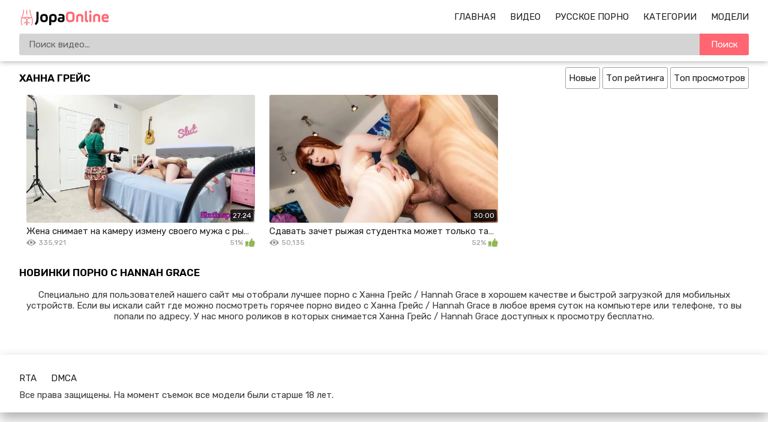

--- FILE ---
content_type: text/html; charset=utf-8
request_url: https://jopaonline.mobi/models/hannah-grace
body_size: 11569
content:
<!DOCTYPE html>
<html lang="ru">
<head>
    <meta http-equiv="Content-Type" content="text/html; charset=utf-8" />
    <meta name="viewport" content="width=device-width, initial-scale=1" />
    <meta http-equiv="X-UA-Compatible" content="IE=edge" />
    <title>Все видео с Ханна Грейс / Hannah Grace - смотри на сайте ЖопаОнлайн</title>
    <meta name="description" content="Взгляни на самые лучшие порно-видео порнозвезды Ханна Грейс! Мы отобрали самое лучшее видео для тебя!" />
    <link rel="shortcut icon" href="https://jopaonline.mobi/favicon.ico">
    <link rel="apple-touch-icon" sizes="180x180" href="https://jopaonline.mobi/apple-touch-icon.png">
    <link rel="icon" type="image/png" sizes="32x32" href="https://jopaonline.mobi/favicon-32x32.png">
    <link rel="icon" type="image/png" sizes="16x16" href="https://jopaonline.mobi/favicon-16x16.png">
    <link rel="dns-prefetch" href="https://edge-de1.cdnfastfront.com/">
    <link rel="preconnect" href="https://static-edge.cdnfastfront.com/" crossorigin>
    <link rel="preconnect" href="https://fonts.googleapis.com/">
    <link rel="preconnect" href="https://fonts.gstatic.com/" crossorigin>
    <link rel="preload" href="https://fonts.googleapis.com/css2?family=Rubik:wght@400;500;600&amp;display=swap" as="style" onload="this.onload=null;this.rel='stylesheet'">
    <noscript><link rel="stylesheet" href="https://fonts.googleapis.com/css2?family=Rubik:wght@400;500;600&amp;display=swap"></noscript>
    <style>*{font-family:"Rubik",sans-serif!important}</style>
    <meta name="msapplication-TileColor" content="#da532c">
    <meta name="theme-color" content="#ffffff">            <link href="https://jopaonline.mobi/models/hannah-grace" rel="canonical"/>
            <link rel="alternate" media="only screen and (max-width: 640px)" href="https://m.jopaonline.love/models/hannah-grace"/>
            <link rel="alternate" media="handheld" href="https://m.jopaonline.love/models/hannah-grace">    <style>body{margin:0}footer,header,nav{display:block}video{display:inline-block}[hidden],template{display:none}a{background-color:#fff0;-webkit-text-decoration-skip:objects}a:active,a:hover{outline-width:0}.showburder{display:block!important}b,strong{font-weight:inherit;font-weight:bolder}h1{font-size:2em;margin:.67em 0}img{border-style:none}svg:not(:root){overflow:hidden}button,input,select,textarea{font:inherit;margin:0}button,input{overflow:visible}button,select{text-transform:none}[type=submit],button,html [type=button]{-webkit-appearance:button}[type=button]::-moz-focus-inner,[type=submit]::-moz-focus-inner,button::-moz-focus-inner{border-style:none;padding:0}[type=button]:-moz-focusring,[type=submit]:-moz-focusring,button:-moz-focusring{outline:1px dotted ButtonText}textarea{overflow:auto}[type=number]::-webkit-inner-spin-button,[type=number]::-webkit-outer-spin-button{height:auto}[type=search]{-webkit-appearance:textfield;outline-offset:-2px}[type=search]::-webkit-search-cancel-button,[type=search]::-webkit-search-decoration{-webkit-appearance:none}::-webkit-input-placeholder{color:inherit;opacity:.54}::-webkit-file-upload-button{-webkit-appearance:button;font:inherit}*{outline:0}body{background:#fff;font-size:15px;color:#3c3939;min-width: 320px}a{color:#1f1f1f;font-weight:400;text-decoration:none}a.active,a:hover{color:#ff6672}h1,h2{margin:10px 0;font-size:17px;font-weight:700;color:#040404;text-transform:uppercase}h1 span,h2 span{color:#ff6672}.title{margin:10px 0}.title h1,.title h2{margin:0;float:left;line-height:36px}.title ul{margin:0;float:right}.title-after,.title-aftertitle-after{margin:10px 0 15px;text-align:center}.index-text-top{text-align:center}li,ul{margin:0;padding:0;list-style:none}.clearfix:after,.container:after,.th:after,.thumbs-now:after,.thumbs:after,.title:after{content:"";display:table;clear:both}.clearfix{padding-top:10px}.clear,.clear-m{clear:both}.clear-m{display:none}.container{width:1260px;width:calc(100% - 64px);max-width:1600px;margin:0 auto}.input{border:0;-webkit-box-sizing:border-box;-moz-box-sizing:border-box;box-sizing:border-box}.button{padding:0 20px;background-color:#ff6672;border:0;border-radius:3px;color:#fff;line-height:36px}.button,.button-default{height:36px;display:inline-block;cursor:pointer}.button-default{padding:0 10px;background:#fff0;border:1px solid #353535;border-radius:3px;-webkit-box-sizing:border-box;-moz-box-sizing:border-box;box-sizing:border-box;color:#161616;line-height:34px}.button-default:hover{border-color:#fff;color:#fff;background-color:#353535}.text-white{font-size:15px;color:rgb(0 0 0 / .8);margin:6px 0}.text-white{font-weight:400;font-style:normal}.header{background:#fff;box-shadow:0 1px 9px 0 rgb(0 0 0 / .32)}.logo{margin:15px 0 0;float:left}.logo,.logo img{width:153px;height:29px}.logo img{display:block}#burg-sear,#burg-nav{width:26px;height:26px;margin:15px 10px;display:none;position:relative;background:none;cursor:pointer}#burg-sear{float:left}#burg-nav{float:right;}#burg-nav::before,#burg-nav::after,#burg-nav span{content:'';position:absolute;left:4px;right:4px;height:2px;background:#333;transition:all 0.3s ease;border-radius:1px}#burg-nav span{top:50%;transform:translateY(-50%)}#burg-nav::before{top:6px}#burg-nav::after{bottom:6px}#burg-nav.toggled::before{transform:rotate(45deg);top:12px}#burg-nav.toggled::after{transform:rotate(-45deg);bottom:12px}#burg-nav.toggled span{opacity:0}#burg-sear::before{content:'';position:absolute;top:5px;left:5px;width:14px;height:14px;border:2px solid #333;border-radius:50%;box-sizing:border-box;transition:all 0.3s ease}#burg-sear::after{content:'';position:absolute;width:2px;height:8px;background:#333;top:16px;left:7px;transform:rotate(45deg);transform-origin:top left;transition:all 0.3s ease}#burg-sear.toggled::before{width:20px;height:2px;top:12px;left:0;border:none;background:#333;transform:rotate(45deg);border-radius:0}#burg-sear.toggled::after{width:20px;height:2px;top:19px;left:2px;background:#333;transform:rotate(-45deg)}.nav{height:26px;margin:15px 0;float:right}.nav li{margin:0 0 0 20px;text-transform:uppercase;line-height:26px}.nav li,.nav li i{display:inline-block}.nav li i{width:18px;height:16px;margin:0 6px 0 0;vertical-align:middle;background-position:50%;background-repeat:no-repeat}.subnav{width:100%;margin:0 0 10px 0;padding:0;display:table}.subnav-search{display:table-cell}.search{position:relative}.search-input{width:100%;height:36px;padding:0 82px 0 16px;background-color:#d4d4d4;border:0;border-radius:3px;-webkit-box-sizing:border-box;-moz-box-sizing:border-box;box-sizing:border-box}.search-button{position:absolute;top:0;right:0;width:82px;height:36px;background-color:#ff6672;border:0;border-top-right-radius:3px;border-bottom-right-radius:3px;color:#fff;cursor:pointer}.sort>li{display:inline-block;vertical-align:top}.sort>li>a{padding:0 5px;border:1px solid #a0a0a0;border-radius:3px}.sort>li>a{display:block;line-height:34px}.thumbs,.thumbs-now{margin:10px 0}.th,.th-cats{position:relative;width:31.33%;margin:0 1% 5px;float:left}.th-image{position:relative;width:100%;padding:56% 0 0}.th-image img{top:0;left:0;width:100%;height:100%;display:block;object-fit:cover}.th-duration,.th-image img{position:absolute;border-radius:3px}.th-duration{right:2px;bottom:2px;padding:0 4px;display:inline-block;background:rgb(0 0 0 / .8);font-size:12px;color:#fff;line-height:20px}.th-description{width:100%;height:24px;margin:2px 0 0;display:block;white-space:nowrap;overflow:hidden;text-overflow:ellipsis;line-height:24px}.th-views{padding:0 0 0 20px;float:left;background:url(/template/images/icon-views.svg?v=1) no-repeat 0}.th-rating,.th-views{font-size:12px;color:#959595}.th-rating{padding:0 20px 0 0;float:right;background:url(/template/images/icon-rating.svg?v=1) no-repeat 100%}.pagination{margin:20px auto 0;text-align:center}.pagination li{margin:0 0 5px;display:inline-block;vertical-align:top;line-height:34px}.pagination a,.pagination span{min-width:36px;height:36px;padding:0 10px;display:block;background-position:50%;background-repeat:no-repeat;border:1px solid #353535;border-radius:3px;-webkit-box-sizing:border-box;-moz-box-sizing:border-box;box-sizing:border-box;color:#000;line-height:34px;cursor:pointer;margin:0 2px}.pagination a:hover,.pagination li a.active,span.active{background-color:#ff6672;border-color:#ff6672}.categories{font-size:13px;-webkit-column-count:6;-moz-column-count:6;-o-column-count:6;column-count:6;-webkit-column-gap:2%;-moz-column-gap:2%;-o-column-gap:2%;column-gap:2%;display:grid;grid-template-columns:repeat(6,1fr)}.categories a{text-transform:uppercase;display:block;padding:11px 0}.tags li{background:#f1f1f1;text-align:center;border:1px solid #fff;margin:4px}.categories li{border-bottom:1px solid #e4e4e4;-webkit-column-break-inside:avoid;page-break-inside:avoid;break-inside:avoid}.categories .glink{padding:5px 0;display:block}.categories span{float:right}.categories a:hover span{color:#ff6672}.categories .th-image{position:relative;width:100%;padding:125% 0 0}.video-container{width:calc(100% - 320px);margin:17px 0 0;float:left}.video-holder{position:relative;width:100%}.video-title{margin:0 0 10px;border-bottom:1px solid #c7c7c7}.video-rating{position:relative;width:290px;height:36px;float:right}.video-rate{width:36px;height:36px;display:block;border-radius:3px;-webkit-box-sizing:border-box;-moz-box-sizing:border-box;box-sizing:border-box;text-align:center;line-height:34px}.video-rate-up:hover{border-color:#92b755}.video-rate-down:hover{border-color:#ff6672}.video-rate-up,.video-rate-up:hover{margin-right:10px;background:url(/template/images/icon-rating-up.svg?v=1) no-repeat 50%;float:left}.video-rate-down,.video-rate-down:hover{margin-left:10px;background:url(/template/images/icon-rating-down.svg?v=1) no-repeat 50%;float:right}.video-rate-stats{padding:2px 0 0;font-size:12px;text-align:center}.video-rate-stats strong{display:inline-block;font-size:14px;color:#4e4e4e}.video-rate-line{height:3px;margin:10px 46px 0;background:#ff6672}.video-rate-line span{height:3px;display:block;background:#92b755}.video-views{margin:0 0 0 10px;padding:0 0 0 22px;display:inline-block;vertical-align:top;background:url(/template/images/icon-views.svg?v=1) no-repeat left 13px;background-size:19px;font-size:15px;line-height:36px}.video-info a{color:#0088cf}.video-info a,.video-info a:hover{text-decoration:underline}.category-label,.video-info p{margin:10px 0;word-spacing:2px}.video-aside{width:300px;float:right}.video-aside .thumbs{margin:0}.video-aside .th{width:100%;margin-right:0;margin-left:0}.comm{margin:0 0 10px;padding:0 0 10px;border-bottom:1px solid #3030302b}.add-comm textarea.input{overflow:hidden}.smiles{padding:2px 0 0;float:left}.footer{margin:40px 0 0}.footer a{color:#1d1d1d}.footer a:hover{text-decoration:underline}.footer p{margin:0}.footer-main{padding:20px 0}.footer-main{background:#fff;box-shadow:0 10px 20px 0 rgb(0 0 0 / .32)}.footer-nav ul{margin:0 0 10px}.footer-nav li{margin:10px 20px 0 0;display:inline-block}.th-categories{padding:3px 0;font-size:18px}.th-categories,.th-category{position:absolute;bottom:2px;margin:-2px 0;display:inline-block;background:rgb(0 0 0 / .54);color:#fff;line-height:20px;width:100%;text-align:center;border-bottom-left-radius:3px;border-bottom-right-radius:3px}.th-category{padding:2px 0;font-size:14px}.category-label span{font-weight:700}.video-info{padding-bottom:11px;padding-top:11px;line-height:1.4em}.text-back{background-color:hsla(0,0%,93.7%,.5607843137254902);padding:8px}a.model_link,a.tags_link{text-decoration:none}@media screen and (min-width:1400px){.th,.th-cats{width:23%}}@media screen and (max-width:1279px){.categories{-webkit-column-count:5;-moz-column-count:5;-o-column-count:5;column-count:5;grid-template-columns:repeat(5,1fr)}.video-aside,.video-container{width:100%;float:none}.video-aside{display:none}.video-aside .thumbs{margin:10px -1%}.video-aside .th{width:31.33%;margin:0 1% 5px}}@media screen and (max-width:1023px){.container{width:calc(100% - 15px)}.categories{-webkit-column-count:4;-moz-column-count:4;-o-column-count:4;column-count:4;grid-template-columns:repeat(4,1fr)}}@media screen and (max-width:830px){#burg-nav,#burg-sear{display:block}.clear-m,.nav-toggle,.search-toggle{display:block}.logo{margin:0 auto;padding:15px 0 0;float:none}.nav,.subnav-search{display:none}.nav{margin:0 0 10px;float:none;text-align:center}.nav li{margin:0 10px}.subnav{display:block;margin:0;float:none}.subnav-search{width:100%;padding:0 0 10px}.th,.th-cats,.video-aside .th{width:48%}.video-aside .th:last-child{display:none}.categories{-webkit-column-count:3;-moz-column-count:3;-o-column-count:3;column-count:3;grid-template-columns:repeat(3,1fr)}.footer{text-align:center}}@media screen and (max-width:767px){h1,h2{text-align:center}.index-text-top{display:none}.title{margin:5px;line-height:normal}.title h1,.title h2,.title ul{float:none;text-align:center}.title .sort>li{margin:0 0 5px}.categories{-webkit-column-count:2;-moz-column-count:2;-o-column-count:2;column-count:2;grid-template-columns:repeat(2,1fr)}.video-rating{width:100%;margin:10px 0;float:none}}@media screen and (max-width:480px){.nav{height:auto}.nav li{margin:0;display:block;text-align:left;line-height:normal}.nav li{padding:8px 0;border-bottom:1px dashed #272727}.subnav li{margin:10px 0 0}.thumbs,.thumbs-now{margin:10px 0}.th,.th-cats{width:100%;margin:0 0 5px}.video-aside .thumbs{margin:10px 0}.video-aside .th{width:100%;margin:0 0 5px}.video-aside .th:last-child{display:block}.categories{-webkit-column-count:2;-moz-column-count:2;-o-column-count:2;column-count:2;grid-template-columns:repeat(2,1fr)}.add-comm-buttons,.smiles{float:none;text-align:center}.add-comm-buttons{margin:10px 0 0}}comm{margin:0 0 10px;padding:0 0 10px;border-bottom:1px solid #303030}.comm:last-child{margin:0;padding:0;border:0}.comm-avatar{width:62px;min-height:62px;margin:0 10px 0 0;float:left;font-size:12px;color:#fff;text-align:center}.comm-avatar img{width:100%;display:block;border-radius:3px}.comm-avatar span{margin-top:5px;display:block}.comm-avatar b{display:block;font-size:14px}.comm-body{overflow:hidden;color:#fff}.comm-author-name{position:relative;padding:0 23px 0 0;color:#ff6672}.comm-author-name:after{position:absolute;top:8px;right:8px;content:"";width:3px;height:3px;background:#fff}.comm-text{margin:2px 0 0;font-size:15px;font-weight:400;font-style:normal;color:rgb(0 0 0 / .8)}.comm-text img{width:20px;vertical-align:middle}.add-comm textarea.input{height:70px;margin:0 0 10px;padding:5px 10px;resize:vertical}.add-comm-buttons{float:right}.video-comm{border-bottom:1px solid #c7c7c7;padding-bottom:11px}.input{width:100%;font-size:16px;height:36px;padding:0 10px;background-color:#fff;border:1px solid #919191;border-radius:3px}.notice{color:#f12;margin:5px auto;text-align:center;width:100%}.smiles{height:auto;margin:5px 0}.smile{display:inline-block;font-size:23px;margin:0 5px;cursor:pointer}.th #preloadLine{position:absolute;top:calc(50% - 50px);left:calc(50% - 25px);width:50px;height:50px;border:4px solid rgb(0 0 0 / 34%);border-top-color:#ff6672;border-radius:50%;animation:spin 1s linear infinite;opacity:0}@keyframes spin{to{transform:rotate(360deg)}}@keyframes tilt-shaking{0%,to{transform:rotate(0)}20%{transform:rotate(1deg)}40%{transform:rotate(-1deg)}60%{transform:rotate(2deg)}80%{transform:rotate(-2deg)}}#kt_player{position:absolute!important;inset:0;width:100%;height:100%;}.player-wrap{position:relative;width:100%;aspect-ratio:16/9;background:#000}.custom-select{position:relative;display:inline-block}.custom-select select{appearance:none;-webkit-appearance:none;-moz-appearance:none;background:0 0;border:1px solid #353535;border-radius:3px;padding:0 30px 0 10px;height:36px;line-height:34px;cursor:pointer;color:#000}.custom-select .arrow{position:absolute;right:10px;top:50%;transform:translateY(-50%);width:0;height:0;border-left:6px solid #fff0;border-right:6px solid #fff0;border-top:6px solid #353535;pointer-events:none}select:focus{outline:0;border-color:#000}#burg-nav::before,#burg-nav::after,#burg-nav span,#burg-sear::before,#burg-sear::after{transition:none!important}.title-after a{color: #ff6672;}</style>
    <script>class ThumbRotator{constructor(e){this.options=e}getItems(e){return document.querySelectorAll(e)}run(){const{enabled:e,categoriesSelector:t,videoSelector:o}=this.options;e&&(t&&this.getItems(t).forEach((e=>{e.hasAttribute("data-id")&&e.addEventListener("click",(()=>{const t=parseInt(e.getAttribute("data-id"),10);if(!isNaN(t)){const e=new FormData;e.append("id",t),fetch("/?do=ajax&action=stats_category",{method:"POST",body:e,credentials:"same-origin"})}}))})),o&&this.getItems(o).forEach((e=>{e.hasAttribute("data-id")&&e.hasAttribute("data-sid")&&e.addEventListener("click",(()=>{const t=Number(e.getAttribute("data-id")),o=Number(e.getAttribute("data-sid"));if(!isNaN(t)&&!isNaN(o)){const e=new FormData;e.append("id",t),e.append("sid",o),fetch("/?do=ajax&action=stats_video",{method:"POST",body:e,credentials:"same-origin"})}}))})))}}function customSearch(){document.querySelector(".js-search-form").addEventListener("submit",(e=>{e.preventDefault();const t=e.target,o=t.getAttribute("action"),i=t.querySelector('[name="q"]').value.trim();i&&(window.location.href=`${o}${i.replace(/\s/g,"-")}`)}))}function prevVideos(){const e=document.querySelectorAll(".th");e.forEach((t=>{t.addEventListener("mouseenter",(()=>{const e=`\n <video id="videoPrev" muted autoplay loop src="${t.querySelector("[data-preview]").dataset.preview}"\n style="position: absolute; width: 100%; border-radius: 3px; top: 0; bottom: 0; z-index: 1; visibility: visible;"\n webkit-playsinline playsinline>\n </video>`;t.firstElementChild.firstElementChild.insertAdjacentHTML("afterend",e),t.querySelector("#preloadLine").style.opacity="1"})),t.addEventListener("mouseleave",(()=>{const e=document.getElementById("videoPrev");e&&e.remove(),t.querySelector("#preloadLine").style.opacity="0"})),t.addEventListener("touchstart",(()=>{e.forEach((e=>{if(e.classList.contains("active-video")){e.classList.remove("active-video");const t=document.getElementById("videoPrev");t&&t.remove(),e.querySelector("#preloadLine").style.opacity="0"}})),t.classList.add("active-video");const o=`\n <video id="videoPrev" muted autoplay loop src="${t.querySelector("[data-preview]").dataset.preview}"\n style="position: absolute; width: 100%; border-radius: 3px; top: 0; bottom: 0; z-index: 1; visibility: visible;"\n webkit-playsinline playsinline>\n </video>`;t.firstElementChild.firstElementChild.insertAdjacentHTML("afterend",o),t.querySelector("#preloadLine").style.opacity="1"}),{passive:!0})}))}document.addEventListener("DOMContentLoaded",(()=>{const e=document.getElementById("burg-nav"),t=document.getElementById("burg-sear"),o=document.querySelector(".nav"),i=document.querySelector(".subnav-search");e.onclick=()=>{t.classList.remove("toggled"),i.classList.remove("showburder"),e.classList.toggle("toggled"),o.classList.toggle("showburder")},t.onclick=()=>{e.classList.remove("toggled"),o.classList.remove("showburder"),t.classList.toggle("toggled"),i.classList.toggle("showburder")},new ThumbRotator({enabled:!0,categoriesSelector:"[data-action=category-click]",videoSelector:"[data-action=video-click]"}).run(),customSearch(),prevVideos()}));</script>
    <body>
<div class="header">
    <div class="container">
        <div class="search-toggle" id="burg-sear"></div>
        <div class="nav-toggle" id="burg-nav" ></div>
        <div class="logo">
            <a href="/"><img src="https://jopaonline.mobi/template/images/logo.svg?v=7" width="153" height="29" alt="Порно"/></a>
        </div>
        <div class="clear-m"></div>
        <div class="nav">
            <ul>
                <li>
                    <a class="" href="https://jopaonline.mobi/">Главная</a>
                </li>
                <li>
                    <a class="" href="https://jopaonline.mobi/videos">Видео</a>
                </li>
                <li>
                    <a class="" href="https://jopaonline.mobi/categories/russkoe">Русское Порно</a>
                </li>
                <li>
                    <a class="" href="https://jopaonline.mobi/rus-xxx">Категории</a>
                </li>
                <li>
                    <a class="" href="https://jopaonline.mobi/models">Модели</a>
                </li>
            </ul>
        </div>
        <div class="subnav">
            <div class="subnav-search">
                <div class="search">
                    <form class="js-search-form" action="https://jopaonline.mobi/search/" method="get">
                        <input name="q" value="" type="text" class="search-input" placeholder="Поиск видео..."/>
                        <button type="submit" class="search-button">Поиск</button>
                    </form>
                </div>
            </div>
        </div>
        <div class="clear"></div>
    </div>
</div><div class="container">

    <div class="title">

        <h1>Ханна Грейс</h1>

        <!--noindex-->
        <ul class="sort">
            <li><a href="https://jopaonline.mobi/models/hannah-grace">Новые</a></li>
            <li><a href="https://jopaonline.mobi/models/hannah-grace/toprated">Топ рейтинга</a></li>
            <li><a href="https://jopaonline.mobi/models/hannah-grace/popular">Топ просмотров</a></li>        </ul>
        <!--/noindex-->

    </div>

    <div class="thumbs">

        <div class="th">
				<a data-action="video-click" data-id="9398" data-sid="0" href="https://jopaonline.mobi/porno-video/9398" title="Жена снимает на камеру измену своего мужа с рыжей любовницей">
					<div class="th-image">
						<img data-preview="https://video.u4567.eu.awmcdn.net/jopa/ff_m/9398/prev_9398.mp4" fetchpriority="high" class="anima lazylodsrc" src="https://jopaonline.mobi/uploads/posts/2023-03/zhena-snimaet-na-kameru-izmenu-svoego-muzha-s-ryzhey-ly.webp" alt="Жена снимает на камеру измену своего мужа с рыжей любовницей" width="426" height="240" />
						
						<div class="th-duration">27:24</div>
								
										
					</div>
					<div id="preloadLine"></div>
					<p class="th-description">Жена снимает на камеру измену своего мужа с рыжей любовницей</p>
					
					<span class="th-views">335,921</span>
					<span title="Голосов: 133" class="th-rating"> 51%</span>
						 				
				</a>				
</div><div class="th">
				<a data-action="video-click" data-id="6904" data-sid="0" href="https://jopaonline.mobi/porno-video/6904" title="Сдавать зачет рыжая студентка может только таким образом">
					<div class="th-image">
						<img data-preview="https://video.u4567.eu.awmcdn.net/jopa/ff_m/6904/prev_6904.mp4" fetchpriority="high" class="anima lazylodsrc" src="https://jopaonline.mobi/uploads/posts/2022-04/sdavat-zachet-ryzhaya-studentka-mozhet-tol-ko-takim-obr.webp" alt="Сдавать зачет рыжая студентка может только таким образом" width="426" height="240" />
						
						<div class="th-duration">30:00</div>
								
										
					</div>
					<div id="preloadLine"></div>
					<p class="th-description">Сдавать зачет рыжая студентка может только таким образом</p>
					
					<span class="th-views">50,135</span>
					<span title="Голосов: 50" class="th-rating"> 52%</span>
						 				
				</a>				
</div>

    </div>

    <ul class="pagination">

        
    </ul>

    
        <div class="title">

            <h2>Новинки порно с Hannah Grace</h2>

        </div>

        <p class="title-after">Специально для пользователей нашего сайт мы отобрали лучшее порно с Ханна Грейс / Hannah Grace в хорошем качестве и быстрой загрузкой для мобильных устройств. Если вы искали сайт где можно посмотреть горячее порно видео с Ханна Грейс / Hannah Grace в любое время суток на компьютере или телефоне, то вы попали по адресу. У нас много роликов в которых снимается Ханна Грейс / Hannah Grace доступных к просмотру бесплатно.</p>

    
</div>



<div class="footer">
    <div class="footer-main">
        <div class="container">
            <div class="footer-nav">
                <ul>
                    <li><a href="https://www.rtalabel.org/index.php?content=parents" rel="nofollow noopener" target="_blank">RTA</a></li>
                    <li><a href="https://jopaonline.mobi/dmca" rel="nofollow">DMCA</a></li>
                </ul>
                <div class="copyright">Все права защищены. На момент съемок все модели были старше 18 лет.</div>
            </div>
        </div>
    </div>
</div>
<script type="application/javascript">
    (function() {

        //version 5.0.0

        var adConfig = {
            "ads_host": "a.pemsrv.com",
            "syndication_host": "s.pemsrv.com",
            "idzone": 4325896,
            "popup_fallback": false,
            "popup_force": false,
            "chrome_enabled": true,
            "new_tab": false,
            "frequency_period": 3,
            "frequency_count": 2,
            "trigger_method": 2,
            "trigger_class": "th, glink, th-cats",
            "trigger_delay": 0,
            "capping_enabled": true,
            "tcf_enabled": true,
            "only_inline": false
        };

        window.document.querySelectorAll||(document.querySelectorAll=document.body.querySelectorAll=Object.querySelectorAll=function(e,o,t,i,n){var r=document,a=r.createStyleSheet();for(n=r.all,o=[],t=(e=e.replace(/\[for\b/gi,"[htmlFor").split(",")).length;t--;){for(a.addRule(e[t],"k:v"),i=n.length;i--;)n[i].currentStyle.k&&o.push(n[i]);a.removeRule(0)}return o});var popMagic={version:5,cookie_name:"",url:"",config:{},open_count:0,top:null,browser:null,venor_loaded:!1,venor:!1,tcfData:null,configTpl:{ads_host:"",syndication_host:"",idzone:"",frequency_period:720,frequency_count:1,trigger_method:1,trigger_class:"",popup_force:!1,popup_fallback:!1,chrome_enabled:!0,new_tab:!1,cat:"",tags:"",el:"",sub:"",sub2:"",sub3:"",only_inline:!1,trigger_delay:0,capping_enabled:!0,tcf_enabled:!1,cookieconsent:!0,should_fire:function(){return!0}},init:function(e){if(void 0!==e.idzone&&e.idzone){void 0===e.customTargeting&&(e.customTargeting=[]),window.customTargeting=e.customTargeting||null;var o=Object.keys(e.customTargeting).filter((function(e){return e.search("ex_")>=0}));for(var t in o.length&&o.forEach(function(e){return this.configTpl[e]=null}.bind(this)),this.configTpl)Object.prototype.hasOwnProperty.call(this.configTpl,t)&&(void 0!==e[t]?this.config[t]=e[t]:this.config[t]=this.configTpl[t]);if(void 0!==this.config.idzone&&""!==this.config.idzone){!0!==this.config.only_inline&&this.loadHosted();var i=this;this.checkTCFConsent((function(){"complete"===document.readyState?i.preparePop():i.addEventToElement(window,"load",i.preparePop)}))}}},getCountFromCookie:function(){if(!this.config.cookieconsent)return 0;var e=popMagic.getCookie(popMagic.cookie_name),o=void 0===e?0:parseInt(e);return isNaN(o)&&(o=0),o},getLastOpenedTimeFromCookie:function(){var e=popMagic.getCookie(popMagic.cookie_name),o=null;if(void 0!==e){var t=e.split(";")[1];o=t>0?parseInt(t):0}return isNaN(o)&&(o=null),o},shouldShow:function(){if(!popMagic.config.capping_enabled){var e=!0,o=popMagic.config.should_fire;try{"function"==typeof o&&(e=Boolean(o()))}catch(e){console.error("Error executing should fire callback function:",e)}return e&&0===popMagic.open_count}if(popMagic.open_count>=popMagic.config.frequency_count)return!1;var t=popMagic.getCountFromCookie(),i=popMagic.getLastOpenedTimeFromCookie(),n=Math.floor(Date.now()/1e3),r=i+popMagic.config.trigger_delay;return!(i&&r>n)&&(popMagic.open_count=t,!(t>=popMagic.config.frequency_count))},venorShouldShow:function(){return popMagic.venor_loaded&&"0"===popMagic.venor},setAsOpened:function(e){var o=e?e.target||e.srcElement:null,t={id:"",tagName:"",classes:"",text:"",href:"",elm:""};void 0!==o&&null!=o&&(t={id:void 0!==o.id&&null!=o.id?o.id:"",tagName:void 0!==o.tagName&&null!=o.tagName?o.tagName:"",classes:void 0!==o.classList&&null!=o.classList?o.classList:"",text:void 0!==o.outerText&&null!=o.outerText?o.outerText:"",href:void 0!==o.href&&null!=o.href?o.href:"",elm:o});var i=new CustomEvent("creativeDisplayed-"+popMagic.config.idzone,{detail:t});if(document.dispatchEvent(i),popMagic.config.capping_enabled){var n=1;n=0!==popMagic.open_count?popMagic.open_count+1:popMagic.getCountFromCookie()+1;var r=Math.floor(Date.now()/1e3);popMagic.config.cookieconsent&&popMagic.setCookie(popMagic.cookie_name,n+";"+r,popMagic.config.frequency_period)}else++popMagic.open_count},loadHosted:function(){var e=document.createElement("script");for(var o in e.type="application/javascript",e.async=!0,e.src="//"+this.config.ads_host+"/popunder1000.js",e.id="popmagicldr",this.config)Object.prototype.hasOwnProperty.call(this.config,o)&&"ads_host"!==o&&"syndication_host"!==o&&e.setAttribute("data-exo-"+o,this.config[o]);var t=document.getElementsByTagName("body").item(0);t.firstChild?t.insertBefore(e,t.firstChild):t.appendChild(e)},preparePop:function(){if("object"!=typeof exoJsPop101||!Object.prototype.hasOwnProperty.call(exoJsPop101,"add")){if(popMagic.top=self,popMagic.top!==self)try{top.document.location.toString()&&(popMagic.top=top)}catch(e){}if(popMagic.cookie_name="zone-cap-"+popMagic.config.idzone,popMagic.config.capping_enabled||(document.cookie=popMagic.cookie_name+"=;expires=Thu, 01 Jan 1970 00:00:01 GMT; path=/"),popMagic.shouldShow()){var e=new XMLHttpRequest;e.onreadystatechange=function(){e.readyState==XMLHttpRequest.DONE&&(popMagic.venor_loaded=!0,200==e.status?popMagic.venor=e.responseText:popMagic.venor="0")};var o="https:"!==document.location.protocol&&"http:"!==document.location.protocol?"https:":document.location.protocol;e.open("GET",o+"//"+popMagic.config.syndication_host+"/venor.php",!0);try{e.send()}catch(e){popMagic.venor_loaded=!0}}if(popMagic.buildUrl(),popMagic.browser=popMagic.browserDetector.getBrowserInfo(),popMagic.config.chrome_enabled||!popMagic.browser.isChrome){var t=popMagic.getPopMethod(popMagic.browser);popMagic.addEvent("click",t)}}},getPopMethod:function(e){return popMagic.config.popup_force||popMagic.config.popup_fallback&&e.isChrome&&e.version>=68&&!e.isMobile?popMagic.methods.popup:e.isMobile?popMagic.methods.default:e.isChrome?popMagic.methods.chromeTab:popMagic.methods.default},checkTCFConsent:function(e){if(this.config.tcf_enabled&&"function"==typeof window.__tcfapi){var o=this;window.__tcfapi("addEventListener",2,(function(t,i){i&&(o.tcfData=t,"tcloaded"!==t.eventStatus&&"useractioncomplete"!==t.eventStatus||(window.__tcfapi("removeEventListener",2,(function(){}),t.listenerId),e()))}))}else e()},buildUrl:function(){var e,o="https:"!==document.location.protocol&&"http:"!==document.location.protocol?"https:":document.location.protocol,t=top===self?document.URL:document.referrer,i={type:"inline",name:"popMagic",ver:this.version},n="";customTargeting&&Object.keys(customTargeting).length&&("object"==typeof customTargeting?Object.keys(customTargeting):customTargeting).forEach((function(o){"object"==typeof customTargeting?e=customTargeting[o]:Array.isArray(customTargeting)&&(e=scriptEl.getAttribute(o));var t=o.replace("data-exo-","");n+="&"+t+"="+e}));var r=this.tcfData&&this.tcfData.gdprApplies&&!0===this.tcfData.gdprApplies?1:0;this.url=o+"//"+this.config.syndication_host+"/v1/link.php?cat="+this.config.cat+"&idzone="+this.config.idzone+"&type=8&p="+encodeURIComponent(t)+"&sub="+this.config.sub+(""!==this.config.sub2?"&sub2="+this.config.sub2:"")+(""!==this.config.sub3?"&sub3="+this.config.sub3:"")+"&block=1&el="+this.config.el+"&tags="+this.config.tags+"&scr_info="+function(e){var o=e.type+"|"+e.name+"|"+e.ver;return encodeURIComponent(btoa(o))}(i)+n+"&gdpr="+r+"&cb="+Math.floor(1e9*Math.random()),this.tcfData&&this.tcfData.tcString?this.url+="&gdpr_consent="+encodeURIComponent(this.tcfData.tcString):this.url+="&cookieconsent="+this.config.cookieconsent},addEventToElement:function(e,o,t){e.addEventListener?e.addEventListener(o,t,!1):e.attachEvent?(e["e"+o+t]=t,e[o+t]=function(){e["e"+o+t](window.event)},e.attachEvent("on"+o,e[o+t])):e["on"+o]=e["e"+o+t]},getTriggerClasses:function(){var e,o=[];-1===popMagic.config.trigger_class.indexOf(",")?e=popMagic.config.trigger_class.split(" "):e=popMagic.config.trigger_class.replace(/\s/g,"").split(",");for(var t=0;t<e.length;t++)""!==e[t]&&o.push("."+e[t]);return o},addEvent:function(e,o){var t;if("3"!=popMagic.config.trigger_method)if("2"!=popMagic.config.trigger_method||""==popMagic.config.trigger_method)if("4"!=popMagic.config.trigger_method||""==popMagic.config.trigger_method)popMagic.addEventToElement(document,e,o);else{var n=popMagic.getTriggerClasses();popMagic.addEventToElement(document,e,(function(e){n.some((function(o){return null!==e.target.closest(o)}))||o.call(e.target,e)}))}else{var r=popMagic.getTriggerClasses();for(t=document.querySelectorAll(r.join(", ")),i=0;i<t.length;i++)popMagic.addEventToElement(t[i],e,o)}else for(t=document.querySelectorAll("a"),i=0;i<t.length;i++)popMagic.addEventToElement(t[i],e,o)},setCookie:function(e,o,t){if(!this.config.cookieconsent)return!1;t=parseInt(t,10);var i=new Date;i.setMinutes(i.getMinutes()+parseInt(t));var n=encodeURIComponent(o)+"; expires="+i.toUTCString()+"; path=/";document.cookie=e+"="+n},getCookie:function(e){if(!this.config.cookieconsent)return!1;var o,t,i,n=document.cookie.split(";");for(o=0;o<n.length;o++)if(t=n[o].substr(0,n[o].indexOf("=")),i=n[o].substr(n[o].indexOf("=")+1),(t=t.replace(/^\s+|\s+$/g,""))===e)return decodeURIComponent(i)},randStr:function(e,o){for(var t="",i=o||"ABCDEFGHIJKLMNOPQRSTUVWXYZabcdefghijklmnopqrstuvwxyz0123456789",n=0;n<e;n++)t+=i.charAt(Math.floor(Math.random()*i.length));return t},isValidUserEvent:function(e){return!(!("isTrusted"in e)||!e.isTrusted||"ie"===popMagic.browser.name||"safari"===popMagic.browser.name)||0!=e.screenX&&0!=e.screenY},isValidHref:function(e){if(void 0===e||""==e)return!1;return!/\s?javascript\s?:/i.test(e)},findLinkToOpen:function(e){var o=e,t=!1;try{for(var i=0;i<20&&!o.getAttribute("href")&&o!==document&&"html"!==o.nodeName.toLowerCase();)o=o.parentNode,i++;var n=o.getAttribute("target");n&&-1!==n.indexOf("_blank")||(t=o.getAttribute("href"))}catch(e){}return popMagic.isValidHref(t)||(t=!1),t||window.location.href},getPuId:function(){return"ok_"+Math.floor(89999999*Math.random()+1e7)},browserDetector:{browserDefinitions:[["firefox",/Firefox\/([0-9.]+)(?:\s|$)/],["opera",/Opera\/([0-9.]+)(?:\s|$)/],["opera",/OPR\/([0-9.]+)(:?\s|$)$/],["edge",/Edg(?:e|)\/([0-9._]+)/],["ie",/Trident\/7\.0.*rv:([0-9.]+)\).*Gecko$/],["ie",/MSIE\s([0-9.]+);.*Trident\/[4-7].0/],["ie",/MSIE\s(7\.0)/],["safari",/Version\/([0-9._]+).*Safari/],["chrome",/(?!Chrom.*Edg(?:e|))Chrom(?:e|ium)\/([0-9.]+)(:?\s|$)/],["chrome",/(?!Chrom.*OPR)Chrom(?:e|ium)\/([0-9.]+)(:?\s|$)/],["bb10",/BB10;\sTouch.*Version\/([0-9.]+)/],["android",/Android\s([0-9.]+)/],["ios",/Version\/([0-9._]+).*Mobile.*Safari.*/],["yandexbrowser",/YaBrowser\/([0-9._]+)/],["crios",/CriOS\/([0-9.]+)(:?\s|$)/]],isChromeOrChromium:function(){var e=window.navigator,o=(e.userAgent||"").toLowerCase(),t=e.vendor||"";if(-1!==o.indexOf("crios"))return!0;if(e.userAgentData&&Array.isArray(e.userAgentData.brands)&&e.userAgentData.brands.length>0){var i=e.userAgentData.brands,n=i.some((function(e){return"Google Chrome"===e.brand})),r=i.some((function(e){return"Chromium"===e.brand}))&&2===i.length;return n||r}var a=!!window.chrome,c=-1!==o.indexOf("edg"),p=!!window.opr||-1!==o.indexOf("opr"),s=!(!e.brave||!e.brave.isBrave),g=-1!==o.indexOf("vivaldi"),l=-1!==o.indexOf("yabrowser"),d=-1!==o.indexOf("samsungbrowser"),u=-1!==o.indexOf("ucbrowser");return a&&"Google Inc."===t&&!c&&!p&&!s&&!g&&!l&&!d&&!u},getBrowserInfo:function(){var e=window.navigator.userAgent,o={name:"other",version:"1.0",versionNumber:1,isChrome:this.isChromeOrChromium(),isMobile:!!e.match(/Android|BlackBerry|iPhone|iPad|iPod|Opera Mini|IEMobile|WebOS|Windows Phone/i)};for(var t in this.browserDefinitions){var i=this.browserDefinitions[t];if(i[1].test(e)){var n=i[1].exec(e),r=n&&n[1].split(/[._]/).slice(0,3),a=Array.prototype.slice.call(r,1).join("")||"0";r&&r.length<3&&Array.prototype.push.apply(r,1===r.length?[0,0]:[0]),o.name=i[0],o.version=r.join("."),o.versionNumber=parseFloat(r[0]+"."+a);break}}return o}},methods:{default:function(e){if(!popMagic.shouldShow()||!popMagic.venorShouldShow()||!popMagic.isValidUserEvent(e))return!0;var o=e.target||e.srcElement,t=popMagic.findLinkToOpen(o);return window.open(t,"_blank"),popMagic.setAsOpened(e),popMagic.top.document.location=popMagic.url,void 0!==e.preventDefault&&(e.preventDefault(),e.stopPropagation()),!0},chromeTab:function(e){if(!popMagic.shouldShow()||!popMagic.venorShouldShow()||!popMagic.isValidUserEvent(e))return!0;if(void 0===e.preventDefault)return!0;e.preventDefault(),e.stopPropagation();var o=top.window.document.createElement("a"),t=e.target||e.srcElement;o.href=popMagic.findLinkToOpen(t),document.getElementsByTagName("body")[0].appendChild(o);var i=new MouseEvent("click",{bubbles:!0,cancelable:!0,view:window,screenX:0,screenY:0,clientX:0,clientY:0,ctrlKey:!0,altKey:!1,shiftKey:!1,metaKey:!0,button:0});i.preventDefault=void 0,o.dispatchEvent(i),o.parentNode.removeChild(o),window.open(popMagic.url,"_self"),popMagic.setAsOpened(e)},popup:function(e){if(!popMagic.shouldShow()||!popMagic.venorShouldShow()||!popMagic.isValidUserEvent(e))return!0;var o="";if(popMagic.config.popup_fallback&&!popMagic.config.popup_force){var t=Math.max(Math.round(.8*window.innerHeight),300);o="menubar=1,resizable=1,width="+Math.max(Math.round(.7*window.innerWidth),300)+",height="+t+",top="+(window.screenY+100)+",left="+(window.screenX+100)}var i=document.location.href,n=window.open(i,popMagic.getPuId(),o);setTimeout((function(){n.location.href=popMagic.url}),200),popMagic.setAsOpened(e),void 0!==e.preventDefault&&(e.preventDefault(),e.stopPropagation())}}};    popMagic.init(adConfig);
    })();
</script>
</body>
</html>

--- FILE ---
content_type: image/svg+xml
request_url: https://jopaonline.mobi/template/images/logo.svg?v=7
body_size: 2104
content:
<svg xmlns="http://www.w3.org/2000/svg" width="300.92" height="59.16" viewBox="0 0 300.92 59.16"><path d="M60,12.49V34.67a28.61,28.61,0,0,1-1.87,11.15,21.85,21.85,0,0,1-5,7.18,3,3,0,0,1-2.23,1.07,3.15,3.15,0,0,1-2-1.61L48.52,52a3.89,3.89,0,0,1-.8-2.41,5,5,0,0,1,1.39-2.25q3.7-4.35,3.7-12.11V12.49A3.64,3.64,0,0,1,53.43,10a3.5,3.5,0,0,1,2.49-.64h1a3.5,3.5,0,0,1,2.49.64A3.64,3.64,0,0,1,60,12.49Z"/><path d="M78.85,44.85q-6.54,0-9.7-2.94T66,33V28.67q0-5.73,3.3-8.82t9.56-3.08q6.54,0,9.65,2.95t3.11,9V33q0,5.77-3.24,8.84T78.85,44.85ZM84.59,33V28.67c0-2-.41-3.34-1.23-4.13S81,23.36,78.85,23.36s-3.69.41-4.55,1.21S73,26.74,73,28.67V33c0,1.93.43,3.29,1.29,4.1s2.37,1.2,4.55,1.2,3.68-.39,4.51-1.18S84.59,34.92,84.59,33Z"/><path d="M96.32,51.93V28.51q0-5.73,3.35-8.74t9.41-3q12.81,0,12.8,11.74V32.8q0,5.84-2.89,9t-8.36,3.1q-5.09,0-7.34-3.05V51.93a3.55,3.55,0,0,1-.59,2.41,3.53,3.53,0,0,1-2.41.59h-1a3.55,3.55,0,0,1-2.41-.59A3.55,3.55,0,0,1,96.32,51.93Zm18.54-19V28.67c0-2-.4-3.38-1.2-4.15s-2.31-1.16-4.53-1.16-3.7.41-4.55,1.21-1.29,2.17-1.29,4.1V33c0,1.93.43,3.29,1.29,4.1s2.37,1.2,4.55,1.2,3.68-.39,4.5-1.18S114.86,34.92,114.86,33Z"/><path d="M148.52,26V36.23q0,4.4-2.84,6.51t-8.79,2.11c-4,0-6.9-.68-8.79-2.06s-2.84-3.51-2.84-6.4q0-8.37,10.88-8.36h5.41V26a2.69,2.69,0,0,0-1.29-2.55,9.27,9.27,0,0,0-4.28-.72,35.91,35.91,0,0,0-4.66.32,3.2,3.2,0,0,1-2.39-.24,3,3,0,0,1-.62-2.28v-.21a3.65,3.65,0,0,1,.57-2.36,3.9,3.9,0,0,1,2.33-.91,41.47,41.47,0,0,1,4.34-.27c4.39,0,7.65.74,9.78,2.2S148.52,22.77,148.52,26Zm-7,9.86V33.28H136c-2.54,0-3.8,1-3.8,2.95a2.64,2.64,0,0,0,1.18,2.27,6.92,6.92,0,0,0,3.37.51,6.72,6.72,0,0,0,3.51-.61A3.1,3.1,0,0,0,141.55,35.85Z"/><path d="M153.23,30.65v-7.5q0-7,3.27-10.56T168,8.9q8.21,0,11.52,3.69t3.27,10.56v7.5q0,7-3.27,10.56T168,44.91q-8.19,0-11.52-3.7T153.23,30.65Zm22.35,0v-7.5q0-4.12-1.5-5.79T168,15.59q-4.5,0-6.05,1.77t-1.5,5.79v7.5q0,4.13,1.5,5.79T168,38.21q4.56,0,6.06-1.77T175.58,30.65Z" fill="#ff6672"/><path d="M195.08,27.6V41.21a3.54,3.54,0,0,1-.58,2.41,3.56,3.56,0,0,1-2.42.59h-1a3.56,3.56,0,0,1-2.42-.59,3.54,3.54,0,0,1-.58-2.41V27.6c0-3.54,1-6.23,3.08-8.07s5.1-2.76,9.13-2.76,7.2.89,9.17,2.66,2.94,4.49,2.94,8.17V41.21a3.48,3.48,0,0,1-.59,2.41,3.51,3.51,0,0,1-2.41.59h-1a3.55,3.55,0,0,1-2.41-.59,3.53,3.53,0,0,1-.59-2.41V27.6c0-1.61-.35-2.72-1.07-3.32s-2.05-.92-4-.92-3.32.32-4.07.94A4.12,4.12,0,0,0,195.08,27.6Z" fill="#ff6672"/><path d="M217.64,36.12V9.7a3.53,3.53,0,0,1,.59-2.41,3.56,3.56,0,0,1,2.42-.59h1a3.53,3.53,0,0,1,2.41.59,3.53,3.53,0,0,1,.59,2.41V34.56a5.27,5.27,0,0,0,.54,2.82,2,2,0,0,0,1.82.77h.27a1.81,1.81,0,0,1,1.47.46,3.75,3.75,0,0,1,.35,2v1a4.41,4.41,0,0,1-.38,2.19,2.07,2.07,0,0,1-1.44.81,15.67,15.67,0,0,1-1.61.11,7.78,7.78,0,0,1-5.9-2.2Q217.65,40.35,217.64,36.12Z" fill="#ff6672"/><path d="M239.24,12.33a4.14,4.14,0,0,1-5.89,0,4,4,0,0,1-1.24-2.95,4,4,0,0,1,1.24-3,4.14,4.14,0,0,1,5.89,0,4,4,0,0,1,1.23,3A4.05,4.05,0,0,1,239.24,12.33Zm-6.43,28.88V20.42A3.51,3.51,0,0,1,233.4,18a3.48,3.48,0,0,1,2.41-.59h1a3.51,3.51,0,0,1,2.42.59,3.51,3.51,0,0,1,.59,2.41V41.21a3.53,3.53,0,0,1-.59,2.41,3.56,3.56,0,0,1-2.42.59h-1a3.53,3.53,0,0,1-2.41-.59A3.53,3.53,0,0,1,232.81,41.21Z" fill="#ff6672"/><path d="M252.58,27.6V41.21a3.48,3.48,0,0,1-.59,2.41,3.51,3.51,0,0,1-2.41.59h-1a3.55,3.55,0,0,1-2.41-.59,3.53,3.53,0,0,1-.59-2.41V27.6q0-5.31,3.08-8.07c2.06-1.84,5.1-2.76,9.14-2.76s7.2.89,9.16,2.66,2.95,4.49,2.95,8.17V41.21a3.53,3.53,0,0,1-.59,2.41,3.51,3.51,0,0,1-2.41.59h-1a3.53,3.53,0,0,1-2.41-.59,3.53,3.53,0,0,1-.59-2.41V27.6c0-1.61-.36-2.72-1.07-3.32s-2.05-.92-4-.92-3.32.32-4.07.94A4.12,4.12,0,0,0,252.58,27.6Z" fill="#ff6672"/><path d="M298.83,28.35c0,.25,0,.94-.11,2.09a3.71,3.71,0,0,1-.88,2.38,4.24,4.24,0,0,1-2.6.56H281.63v.81a3.33,3.33,0,0,0,1.66,3.08,10.89,10.89,0,0,0,5.36,1,33.73,33.73,0,0,0,6.48-.75c1.14-.25,1.9-.19,2.28.16a3.54,3.54,0,0,1,.56,2.41v.59a3.88,3.88,0,0,1-.54,2.41,4.4,4.4,0,0,1-2.3,1.08,25,25,0,0,1-6.54.69q-7.23,0-10.61-2.81t-3.37-8.92V28.83q0-12.06,12.48-12.06Q298.84,16.77,298.83,28.35Zm-17.2-1.45v.81h10.55V26.9q0-4.06-5.3-4.07T281.63,26.9Z" fill="#ff6672"/><path d="M4.26,55.48a.61.61,0,0,0,.31-.09.63.63,0,0,0,.2-.85C4.71,54.44-.88,44.79,3.3,31c1.53-.24,7.75-1,12.44,1.63,4.31,2.41,3.85,5.75,3.83,5.88v0a11.91,11.91,0,0,1-1.3,4.15l-.05,0a.6.6,0,0,0-.13.28,7.37,7.37,0,0,1-7.14,3.72.62.62,0,0,0,0,1.24h.53a8.4,8.4,0,0,0,5.79-2.08,16.25,16.25,0,0,1,1.25,8.33.62.62,0,0,0,.56.66h.05a.61.61,0,0,0,.6-.57c.39-5.38-1.1-8.49-1.57-9.33a10.31,10.31,0,0,0,.77-1,4.47,4.47,0,0,0,2.86,0A10.76,10.76,0,0,0,22.51,45c-.47.84-2,3.95-1.57,9.33a.61.61,0,0,0,.6.57h.05a.62.62,0,0,0,.56-.66,16.39,16.39,0,0,1,1.25-8.32A8.45,8.45,0,0,0,29.2,48h.52a.62.62,0,0,0,.58-.65.61.61,0,0,0-.63-.59c-7.68.35-8.58-7.84-8.62-8.18v0c0-.14-.49-3.48,3.82-5.89C29.56,30,35.78,30.78,37.32,31c4.17,13.77-1.42,23.42-1.48,23.52a.63.63,0,0,0,.2.85.62.62,0,0,0,.32.09.59.59,0,0,0,.51-.29c.27-.44,6.4-11,1.06-26.18-1.07-3-2-5.43-2.73-7.36-2.46-6.35-3.38-8.72-3.38-17.92a.61.61,0,1,0-1.21,0c0,9.43,1,12,3.46,18.38.78,2,1.67,4.3,2.73,7.31,0,.08.05.16.07.23a95.61,95.61,0,0,0-16.42-1.93.8.8,0,0,0-.15,0,.58.58,0,0,0-.14,0A95.89,95.89,0,0,0,3.73,29.65c0-.07,0-.15.08-.23,1.06-3,1.95-5.3,2.72-7.31C9,15.78,10,13.16,10,3.73a.61.61,0,1,0-1.21,0c0,9.2-.92,11.57-3.38,17.92C4.67,23.58,3.74,26,2.68,29c-5.35,15.19.79,25.74,1.06,26.18a.6.6,0,0,0,.52.29ZM21.11,42.86a3.32,3.32,0,0,1-.85.1,3,3,0,0,1-.77-.08,14.21,14.21,0,0,0,.82-2.09,14.21,14.21,0,0,0,.8,2.07ZM20.16,29a.8.8,0,0,0,.15,0,.7.7,0,0,0,.14,0,71.44,71.44,0,0,1,9.49.77,16.57,16.57,0,0,0-5.65,1.84,8.51,8.51,0,0,0-4,4.19,8.54,8.54,0,0,0-4-4.19,16.52,16.52,0,0,0-5.64-1.84A71.15,71.15,0,0,1,20.16,29Z" fill="#ff6672" stroke="#ff6672" stroke-miterlimit="10"/><path d="M20.78,18.23V4.17a.57.57,0,0,0-.57-.59.58.58,0,0,0-.57.59V18.23a.58.58,0,0,0,.57.58A.57.57,0,0,0,20.78,18.23Z" fill="#ff6672" stroke="#ff6672" stroke-miterlimit="10"/></svg>